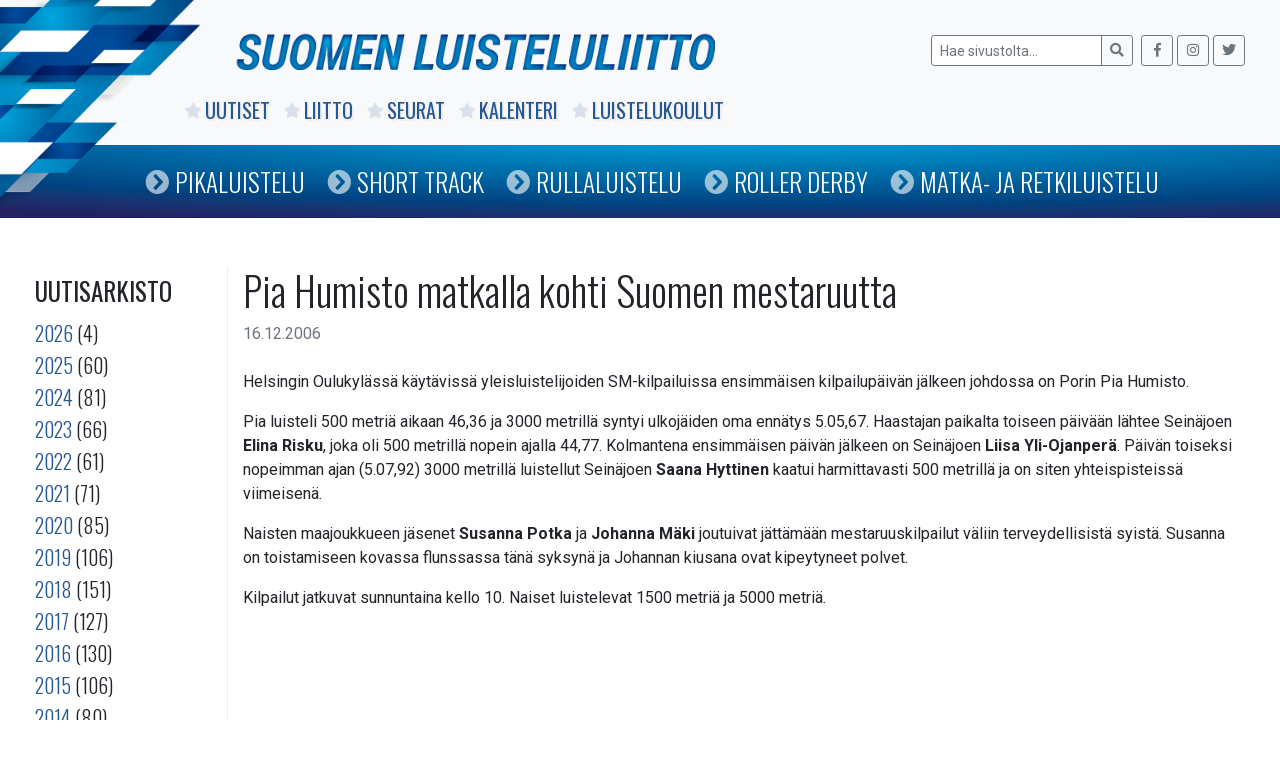

--- FILE ---
content_type: text/html; charset=UTF-8
request_url: https://www.luisteluliitto.fi/2006/12/16/pia-humisto-matkalla-kohti-suomen-mestaruutta/
body_size: 5804
content:
<!DOCTYPE html>
<html class="no-js" lang="fi">
<head>
    <meta charset="utf-8">
    <meta http-equiv="X-UA-Compatible" content="IE=edge">
    <meta name="viewport" content="width=device-width, initial-scale=1.0">
    <title>Pia Humisto matkalla kohti Suomen mestaruutta &#8211; Suomen Luisteluliitto</title>
<meta name='robots' content='max-image-preview:large' />
<link rel='dns-prefetch' href='//code.jquery.com' />
<link rel='dns-prefetch' href='//www.luisteluliitto.fi' />
<link rel='dns-prefetch' href='//maps.googleapis.com' />
<link rel='dns-prefetch' href='//cdnjs.cloudflare.com' />
<link rel='dns-prefetch' href='//maxcdn.bootstrapcdn.com' />
<link rel='dns-prefetch' href='//use.fontawesome.com' />
<link rel="alternate" title="oEmbed (JSON)" type="application/json+oembed" href="https://www.luisteluliitto.fi/wp-json/oembed/1.0/embed?url=https%3A%2F%2Fwww.luisteluliitto.fi%2F2006%2F12%2F16%2Fpia-humisto-matkalla-kohti-suomen-mestaruutta%2F" />
<link rel="alternate" title="oEmbed (XML)" type="text/xml+oembed" href="https://www.luisteluliitto.fi/wp-json/oembed/1.0/embed?url=https%3A%2F%2Fwww.luisteluliitto.fi%2F2006%2F12%2F16%2Fpia-humisto-matkalla-kohti-suomen-mestaruutta%2F&#038;format=xml" />
<style id='wp-img-auto-sizes-contain-inline-css' type='text/css'>
img:is([sizes=auto i],[sizes^="auto," i]){contain-intrinsic-size:3000px 1500px}
/*# sourceURL=wp-img-auto-sizes-contain-inline-css */
</style>
<link rel='stylesheet' id='fa-css' href='https://maxcdn.bootstrapcdn.com/font-awesome/4.6.1/css/font-awesome.min.css' type='text/css' media='all' />
<link rel='stylesheet' id='jqui-css' href='https://code.jquery.com/ui/1.11.4/themes/flick/jquery-ui.css' type='text/css' media='all' />
<link rel='stylesheet' id='dtp-css' href='https://www.luisteluliitto.fi/wp-content/plugins/datalatu-kalenteri/css/jquery.datetimepicker.css' type='text/css' media='all' />
<link rel='stylesheet' id='wp-block-library-css' href='https://www.luisteluliitto.fi/wp-includes/css/dist/block-library/style.min.css' type='text/css' media='all' />
<style id='global-styles-inline-css' type='text/css'>
:root{--wp--preset--aspect-ratio--square: 1;--wp--preset--aspect-ratio--4-3: 4/3;--wp--preset--aspect-ratio--3-4: 3/4;--wp--preset--aspect-ratio--3-2: 3/2;--wp--preset--aspect-ratio--2-3: 2/3;--wp--preset--aspect-ratio--16-9: 16/9;--wp--preset--aspect-ratio--9-16: 9/16;--wp--preset--color--black: #000000;--wp--preset--color--cyan-bluish-gray: #abb8c3;--wp--preset--color--white: #ffffff;--wp--preset--color--pale-pink: #f78da7;--wp--preset--color--vivid-red: #cf2e2e;--wp--preset--color--luminous-vivid-orange: #ff6900;--wp--preset--color--luminous-vivid-amber: #fcb900;--wp--preset--color--light-green-cyan: #7bdcb5;--wp--preset--color--vivid-green-cyan: #00d084;--wp--preset--color--pale-cyan-blue: #8ed1fc;--wp--preset--color--vivid-cyan-blue: #0693e3;--wp--preset--color--vivid-purple: #9b51e0;--wp--preset--gradient--vivid-cyan-blue-to-vivid-purple: linear-gradient(135deg,rgb(6,147,227) 0%,rgb(155,81,224) 100%);--wp--preset--gradient--light-green-cyan-to-vivid-green-cyan: linear-gradient(135deg,rgb(122,220,180) 0%,rgb(0,208,130) 100%);--wp--preset--gradient--luminous-vivid-amber-to-luminous-vivid-orange: linear-gradient(135deg,rgb(252,185,0) 0%,rgb(255,105,0) 100%);--wp--preset--gradient--luminous-vivid-orange-to-vivid-red: linear-gradient(135deg,rgb(255,105,0) 0%,rgb(207,46,46) 100%);--wp--preset--gradient--very-light-gray-to-cyan-bluish-gray: linear-gradient(135deg,rgb(238,238,238) 0%,rgb(169,184,195) 100%);--wp--preset--gradient--cool-to-warm-spectrum: linear-gradient(135deg,rgb(74,234,220) 0%,rgb(151,120,209) 20%,rgb(207,42,186) 40%,rgb(238,44,130) 60%,rgb(251,105,98) 80%,rgb(254,248,76) 100%);--wp--preset--gradient--blush-light-purple: linear-gradient(135deg,rgb(255,206,236) 0%,rgb(152,150,240) 100%);--wp--preset--gradient--blush-bordeaux: linear-gradient(135deg,rgb(254,205,165) 0%,rgb(254,45,45) 50%,rgb(107,0,62) 100%);--wp--preset--gradient--luminous-dusk: linear-gradient(135deg,rgb(255,203,112) 0%,rgb(199,81,192) 50%,rgb(65,88,208) 100%);--wp--preset--gradient--pale-ocean: linear-gradient(135deg,rgb(255,245,203) 0%,rgb(182,227,212) 50%,rgb(51,167,181) 100%);--wp--preset--gradient--electric-grass: linear-gradient(135deg,rgb(202,248,128) 0%,rgb(113,206,126) 100%);--wp--preset--gradient--midnight: linear-gradient(135deg,rgb(2,3,129) 0%,rgb(40,116,252) 100%);--wp--preset--font-size--small: 13px;--wp--preset--font-size--medium: 20px;--wp--preset--font-size--large: 36px;--wp--preset--font-size--x-large: 42px;--wp--preset--spacing--20: 0.44rem;--wp--preset--spacing--30: 0.67rem;--wp--preset--spacing--40: 1rem;--wp--preset--spacing--50: 1.5rem;--wp--preset--spacing--60: 2.25rem;--wp--preset--spacing--70: 3.38rem;--wp--preset--spacing--80: 5.06rem;--wp--preset--shadow--natural: 6px 6px 9px rgba(0, 0, 0, 0.2);--wp--preset--shadow--deep: 12px 12px 50px rgba(0, 0, 0, 0.4);--wp--preset--shadow--sharp: 6px 6px 0px rgba(0, 0, 0, 0.2);--wp--preset--shadow--outlined: 6px 6px 0px -3px rgb(255, 255, 255), 6px 6px rgb(0, 0, 0);--wp--preset--shadow--crisp: 6px 6px 0px rgb(0, 0, 0);}:where(.is-layout-flex){gap: 0.5em;}:where(.is-layout-grid){gap: 0.5em;}body .is-layout-flex{display: flex;}.is-layout-flex{flex-wrap: wrap;align-items: center;}.is-layout-flex > :is(*, div){margin: 0;}body .is-layout-grid{display: grid;}.is-layout-grid > :is(*, div){margin: 0;}:where(.wp-block-columns.is-layout-flex){gap: 2em;}:where(.wp-block-columns.is-layout-grid){gap: 2em;}:where(.wp-block-post-template.is-layout-flex){gap: 1.25em;}:where(.wp-block-post-template.is-layout-grid){gap: 1.25em;}.has-black-color{color: var(--wp--preset--color--black) !important;}.has-cyan-bluish-gray-color{color: var(--wp--preset--color--cyan-bluish-gray) !important;}.has-white-color{color: var(--wp--preset--color--white) !important;}.has-pale-pink-color{color: var(--wp--preset--color--pale-pink) !important;}.has-vivid-red-color{color: var(--wp--preset--color--vivid-red) !important;}.has-luminous-vivid-orange-color{color: var(--wp--preset--color--luminous-vivid-orange) !important;}.has-luminous-vivid-amber-color{color: var(--wp--preset--color--luminous-vivid-amber) !important;}.has-light-green-cyan-color{color: var(--wp--preset--color--light-green-cyan) !important;}.has-vivid-green-cyan-color{color: var(--wp--preset--color--vivid-green-cyan) !important;}.has-pale-cyan-blue-color{color: var(--wp--preset--color--pale-cyan-blue) !important;}.has-vivid-cyan-blue-color{color: var(--wp--preset--color--vivid-cyan-blue) !important;}.has-vivid-purple-color{color: var(--wp--preset--color--vivid-purple) !important;}.has-black-background-color{background-color: var(--wp--preset--color--black) !important;}.has-cyan-bluish-gray-background-color{background-color: var(--wp--preset--color--cyan-bluish-gray) !important;}.has-white-background-color{background-color: var(--wp--preset--color--white) !important;}.has-pale-pink-background-color{background-color: var(--wp--preset--color--pale-pink) !important;}.has-vivid-red-background-color{background-color: var(--wp--preset--color--vivid-red) !important;}.has-luminous-vivid-orange-background-color{background-color: var(--wp--preset--color--luminous-vivid-orange) !important;}.has-luminous-vivid-amber-background-color{background-color: var(--wp--preset--color--luminous-vivid-amber) !important;}.has-light-green-cyan-background-color{background-color: var(--wp--preset--color--light-green-cyan) !important;}.has-vivid-green-cyan-background-color{background-color: var(--wp--preset--color--vivid-green-cyan) !important;}.has-pale-cyan-blue-background-color{background-color: var(--wp--preset--color--pale-cyan-blue) !important;}.has-vivid-cyan-blue-background-color{background-color: var(--wp--preset--color--vivid-cyan-blue) !important;}.has-vivid-purple-background-color{background-color: var(--wp--preset--color--vivid-purple) !important;}.has-black-border-color{border-color: var(--wp--preset--color--black) !important;}.has-cyan-bluish-gray-border-color{border-color: var(--wp--preset--color--cyan-bluish-gray) !important;}.has-white-border-color{border-color: var(--wp--preset--color--white) !important;}.has-pale-pink-border-color{border-color: var(--wp--preset--color--pale-pink) !important;}.has-vivid-red-border-color{border-color: var(--wp--preset--color--vivid-red) !important;}.has-luminous-vivid-orange-border-color{border-color: var(--wp--preset--color--luminous-vivid-orange) !important;}.has-luminous-vivid-amber-border-color{border-color: var(--wp--preset--color--luminous-vivid-amber) !important;}.has-light-green-cyan-border-color{border-color: var(--wp--preset--color--light-green-cyan) !important;}.has-vivid-green-cyan-border-color{border-color: var(--wp--preset--color--vivid-green-cyan) !important;}.has-pale-cyan-blue-border-color{border-color: var(--wp--preset--color--pale-cyan-blue) !important;}.has-vivid-cyan-blue-border-color{border-color: var(--wp--preset--color--vivid-cyan-blue) !important;}.has-vivid-purple-border-color{border-color: var(--wp--preset--color--vivid-purple) !important;}.has-vivid-cyan-blue-to-vivid-purple-gradient-background{background: var(--wp--preset--gradient--vivid-cyan-blue-to-vivid-purple) !important;}.has-light-green-cyan-to-vivid-green-cyan-gradient-background{background: var(--wp--preset--gradient--light-green-cyan-to-vivid-green-cyan) !important;}.has-luminous-vivid-amber-to-luminous-vivid-orange-gradient-background{background: var(--wp--preset--gradient--luminous-vivid-amber-to-luminous-vivid-orange) !important;}.has-luminous-vivid-orange-to-vivid-red-gradient-background{background: var(--wp--preset--gradient--luminous-vivid-orange-to-vivid-red) !important;}.has-very-light-gray-to-cyan-bluish-gray-gradient-background{background: var(--wp--preset--gradient--very-light-gray-to-cyan-bluish-gray) !important;}.has-cool-to-warm-spectrum-gradient-background{background: var(--wp--preset--gradient--cool-to-warm-spectrum) !important;}.has-blush-light-purple-gradient-background{background: var(--wp--preset--gradient--blush-light-purple) !important;}.has-blush-bordeaux-gradient-background{background: var(--wp--preset--gradient--blush-bordeaux) !important;}.has-luminous-dusk-gradient-background{background: var(--wp--preset--gradient--luminous-dusk) !important;}.has-pale-ocean-gradient-background{background: var(--wp--preset--gradient--pale-ocean) !important;}.has-electric-grass-gradient-background{background: var(--wp--preset--gradient--electric-grass) !important;}.has-midnight-gradient-background{background: var(--wp--preset--gradient--midnight) !important;}.has-small-font-size{font-size: var(--wp--preset--font-size--small) !important;}.has-medium-font-size{font-size: var(--wp--preset--font-size--medium) !important;}.has-large-font-size{font-size: var(--wp--preset--font-size--large) !important;}.has-x-large-font-size{font-size: var(--wp--preset--font-size--x-large) !important;}
/*# sourceURL=global-styles-inline-css */
</style>

<style id='classic-theme-styles-inline-css' type='text/css'>
/*! This file is auto-generated */
.wp-block-button__link{color:#fff;background-color:#32373c;border-radius:9999px;box-shadow:none;text-decoration:none;padding:calc(.667em + 2px) calc(1.333em + 2px);font-size:1.125em}.wp-block-file__button{background:#32373c;color:#fff;text-decoration:none}
/*# sourceURL=/wp-includes/css/classic-themes.min.css */
</style>
<link rel='stylesheet' id='tablepress-default-css' href='https://www.luisteluliitto.fi/wp-content/plugins/tablepress/css/build/default.css' type='text/css' media='all' />
<link rel='stylesheet' id='bootstrap-css' href='https://cdnjs.cloudflare.com/ajax/libs/twitter-bootstrap/4.1.3/css/bootstrap.min.css' type='text/css' media='all' />
<link rel='stylesheet' id='fontawesome5-css' href='https://use.fontawesome.com/releases/v5.6.1/css/all.css' type='text/css' media='all' />
<link rel='stylesheet' id='gutenberg-blocks-css' href='https://www.luisteluliitto.fi/wp-content/themes/sll/theme/css/blocks.css' type='text/css' media='all' />
<link rel='stylesheet' id='sll-css' href='https://www.luisteluliitto.fi/wp-content/themes/sll/theme/css/sll.css' type='text/css' media='all' />
<script type="text/javascript" src="https://www.luisteluliitto.fi/wp-includes/js/jquery/jquery.min.js" id="jquery-core-js"></script>
<script type="text/javascript" src="https://www.luisteluliitto.fi/wp-includes/js/jquery/jquery-migrate.min.js" id="jquery-migrate-js"></script>
<script type="text/javascript" src="https://code.jquery.com/jquery-2.2.4.min.js" id="jq-js"></script>
<script type="text/javascript" src="https://code.jquery.com/ui/1.11.4/jquery-ui.min.js" id="jqui-js"></script>
<script type="text/javascript" src="https://www.luisteluliitto.fi/wp-content/plugins/datalatu-kalenteri/js/jquery.datetimepicker.full.min.js" id="dtp-js"></script>
<script type="text/javascript" src="https://maps.googleapis.com/maps/api/js" id="gmaps-js"></script>
<script type="text/javascript" src="https://www.luisteluliitto.fi/wp-content/plugins/datalatu-kalenteri/js/jquery.geocomplete.min.js" id="gcomplete-js"></script>
<link rel="https://api.w.org/" href="https://www.luisteluliitto.fi/wp-json/" /><link rel="alternate" title="JSON" type="application/json" href="https://www.luisteluliitto.fi/wp-json/wp/v2/posts/2556" /><link rel="canonical" href="https://www.luisteluliitto.fi/2006/12/16/pia-humisto-matkalla-kohti-suomen-mestaruutta/" />
<meta property="og:title" content="Pia Humisto matkalla kohti Suomen mestaruutta">
<meta property="og:description" content="Helsingin Oulukylässä käytävissä yleisluistelijoiden SM-kilpailuissa ensimmäisen kilpailupäivän jälkeen johdossa on Porin Pia Humisto. Pia luisteli 500 metriä aikaan 46,36 ja 3000 metrillä syntyi ulkojäiden oma ennätys 5.05,67. Haastajan paikalta toiseen päivään lähtee Seinäjoen Elina Risku, joka oli 500 metrillä nopein ajalla 44,77. Kolmantena ensimmäisen päivän jälkeen on Seinäjoen Liisa Yli-Ojanperä. Päivän toiseksi nopeimman ajan (5.07,92) [&hellip;]">
<meta property="og:image" content="https://www.luisteluliitto.fi/wp-content/themes/sll/wp-content/themes/sll/images/graph.png">
<meta property="og:url" content="https://www.luisteluliitto.fi/2006/12/16/pia-humisto-matkalla-kohti-suomen-mestaruutta/">
<meta property="og:type" content="article">
<link rel="icon" href="https://www.luisteluliitto.fi/wp-content/uploads/2019/02/cropped-liiton-logo-32x32.jpg" sizes="32x32" />
<link rel="icon" href="https://www.luisteluliitto.fi/wp-content/uploads/2019/02/cropped-liiton-logo-192x192.jpg" sizes="192x192" />
<link rel="apple-touch-icon" href="https://www.luisteluliitto.fi/wp-content/uploads/2019/02/cropped-liiton-logo-180x180.jpg" />
<meta name="msapplication-TileImage" content="https://www.luisteluliitto.fi/wp-content/uploads/2019/02/cropped-liiton-logo-270x270.jpg" />
    <link href='https://fonts.googleapis.com/css?family=Roboto:400,300,500,700,400italic,300italic' rel='stylesheet' type='text/css'>
    <link href='https://fonts.googleapis.com/css?family=Oswald:400,700,300' rel='stylesheet' type='text/css'>
    <link rel="stylesheet" href="https://cdnjs.cloudflare.com/ajax/libs/Swiper/4.4.6/css/swiper.min.css">
    <script src="https://cdnjs.cloudflare.com/ajax/libs/Swiper/4.4.6/js/swiper.min.js"></script>
</head>

<body class="wp-singular post-template-default single single-post postid-2556 single-format-standard wp-theme-sll">


<nav id="navbar" class="navbar-expand-md navbar-light bg-light">

    <div class="container">

        <img id="graph" src="/wp-content/themes/sll/images/graph.png" />

        <a href="/"><img class="logo" src="/wp-content/themes/sll/images/logo.png" /></a>

        <img class="logo-mobile" src="/wp-content/themes/sll/images/logo-mobile.png" />

            <form class="form-inline ml-auto pt-2 pt-md-0" role="search" method="get" id="searchform" action="https://www.luisteluliitto.fi/">
        <div class="input-group">
            <input class="form-control form-control-sm border-secondary" type="text" value="" placeholder="Hae sivustolta..." name="s" id="s">
            <div class="input-group-append">
                <button type="submit" id="searchsubmit" value="" class="btn btn-sm btn-outline-secondary">
                    <i class="fas fa-search"></i>
                </button>
            </div>
        </div>
        <div class="some ml-2">
            <a class="btn btn-sm btn-outline-secondary" href="https://www.facebook.com/luisteluliitto" target="_blank">
                <i class="fab fa-facebook-f"></i>
            </a>
            <a class="btn btn-sm btn-outline-secondary" href="https://www.instagram.com/speedskatingfinland" target="_blank">
                <i class="fab fa-instagram"></i>
            </a>
            <a class="btn btn-sm btn-outline-secondary" href="https://twitter.com/speedskatingfi" target="_blank">
                <i class="fab fa-twitter"></i>
            </a>
        </div>
    </form>
    
        <div class="collapse navbar-collapse" id="navbarDropdown">
            <ul id="menu-paavalikko" class="navbar-nav mr-auto mt-2 mt-lg-0 "><li  id="menu-item-7965" class="menu-item menu-item-type-post_type menu-item-object-page current_page_parent nav-item nav-item-7965"><a href="https://www.luisteluliitto.fi/uutiset/" class="nav-link"><i class="fas fa-star"></i><i class="fas fa-chevron-circle-right"></i>Uutiset</a></li>
<li  id="menu-item-7095" class="menu-item menu-item-type-post_type menu-item-object-page nav-item nav-item-7095"><a href="https://www.luisteluliitto.fi/liitto/" class="nav-link"><i class="fas fa-star"></i><i class="fas fa-chevron-circle-right"></i>Liitto</a></li>
<li  id="menu-item-7096" class="menu-item menu-item-type-post_type menu-item-object-page nav-item nav-item-7096"><a href="https://www.luisteluliitto.fi/seurat/" class="nav-link"><i class="fas fa-star"></i><i class="fas fa-chevron-circle-right"></i>Seurat</a></li>
<li  id="menu-item-7256" class="menu-item menu-item-type-post_type menu-item-object-page nav-item nav-item-7256"><a href="https://www.luisteluliitto.fi/kalenteri/" class="nav-link"><i class="fas fa-star"></i><i class="fas fa-chevron-circle-right"></i>Kalenteri</a></li>
<li  id="menu-item-7099" class="menu-item menu-item-type-post_type menu-item-object-page nav-item nav-item-7099"><a href="https://www.luisteluliitto.fi/luistelukoulut/" class="nav-link"><i class="fas fa-star"></i><i class="fas fa-chevron-circle-right"></i>Luistelukoulut</a></li>
</ul>        </div>

    </div>

    <div id="navi2">
        <div class="container">
            <ul id="menu-lajivalikko" class="navbar-nav mr-auto mt-2 mt-lg-0 "><li  id="menu-item-13242" class="menu-item menu-item-type-post_type menu-item-object-page nav-item nav-item-13242"><a href="https://www.luisteluliitto.fi/pikaluistelu/" class="nav-link"><i class="fas fa-star"></i><i class="fas fa-chevron-circle-right"></i>Pikaluistelu</a></li>
<li  id="menu-item-13241" class="menu-item menu-item-type-post_type menu-item-object-page nav-item nav-item-13241"><a href="https://www.luisteluliitto.fi/short-track/" class="nav-link"><i class="fas fa-star"></i><i class="fas fa-chevron-circle-right"></i>Short Track</a></li>
<li  id="menu-item-13243" class="menu-item menu-item-type-post_type menu-item-object-page nav-item nav-item-13243"><a href="https://www.luisteluliitto.fi/rullaluistelu/" class="nav-link"><i class="fas fa-star"></i><i class="fas fa-chevron-circle-right"></i>Rullaluistelu</a></li>
<li  id="menu-item-13245" class="menu-item menu-item-type-post_type menu-item-object-page nav-item nav-item-13245"><a href="https://www.luisteluliitto.fi/roller-derby/" class="nav-link"><i class="fas fa-star"></i><i class="fas fa-chevron-circle-right"></i>Roller Derby</a></li>
<li  id="menu-item-13244" class="menu-item menu-item-type-post_type menu-item-object-page nav-item nav-item-13244"><a href="https://www.luisteluliitto.fi/matkaluistelu/" class="nav-link"><i class="fas fa-star"></i><i class="fas fa-chevron-circle-right"></i>Matka- ja retkiluistelu</a></li>
</ul>        </div>
    </div>

</nav>

<div id="navi-mobile">
    <ul id="menu-paavalikko-1" class="navbar-nav mr-auto mt-2 mt-lg-0 "><li  class="menu-item menu-item-type-post_type menu-item-object-page current_page_parent nav-item nav-item-7965"><a href="https://www.luisteluliitto.fi/uutiset/" class="nav-link"><i class="fas fa-star"></i><i class="fas fa-chevron-circle-right"></i>Uutiset</a></li>
<li  class="menu-item menu-item-type-post_type menu-item-object-page nav-item nav-item-7095"><a href="https://www.luisteluliitto.fi/liitto/" class="nav-link"><i class="fas fa-star"></i><i class="fas fa-chevron-circle-right"></i>Liitto</a></li>
<li  class="menu-item menu-item-type-post_type menu-item-object-page nav-item nav-item-7096"><a href="https://www.luisteluliitto.fi/seurat/" class="nav-link"><i class="fas fa-star"></i><i class="fas fa-chevron-circle-right"></i>Seurat</a></li>
<li  class="menu-item menu-item-type-post_type menu-item-object-page nav-item nav-item-7256"><a href="https://www.luisteluliitto.fi/kalenteri/" class="nav-link"><i class="fas fa-star"></i><i class="fas fa-chevron-circle-right"></i>Kalenteri</a></li>
<li  class="menu-item menu-item-type-post_type menu-item-object-page nav-item nav-item-7099"><a href="https://www.luisteluliitto.fi/luistelukoulut/" class="nav-link"><i class="fas fa-star"></i><i class="fas fa-chevron-circle-right"></i>Luistelukoulut</a></li>
</ul><ul id="menu-lajivalikko-1" class="navbar-nav mr-auto mt-2 mt-lg-0 "><li  class="menu-item menu-item-type-post_type menu-item-object-page nav-item nav-item-13242"><a href="https://www.luisteluliitto.fi/pikaluistelu/" class="nav-link"><i class="fas fa-star"></i><i class="fas fa-chevron-circle-right"></i>Pikaluistelu</a></li>
<li  class="menu-item menu-item-type-post_type menu-item-object-page nav-item nav-item-13241"><a href="https://www.luisteluliitto.fi/short-track/" class="nav-link"><i class="fas fa-star"></i><i class="fas fa-chevron-circle-right"></i>Short Track</a></li>
<li  class="menu-item menu-item-type-post_type menu-item-object-page nav-item nav-item-13243"><a href="https://www.luisteluliitto.fi/rullaluistelu/" class="nav-link"><i class="fas fa-star"></i><i class="fas fa-chevron-circle-right"></i>Rullaluistelu</a></li>
<li  class="menu-item menu-item-type-post_type menu-item-object-page nav-item nav-item-13245"><a href="https://www.luisteluliitto.fi/roller-derby/" class="nav-link"><i class="fas fa-star"></i><i class="fas fa-chevron-circle-right"></i>Roller Derby</a></li>
<li  class="menu-item menu-item-type-post_type menu-item-object-page nav-item nav-item-13244"><a href="https://www.luisteluliitto.fi/matkaluistelu/" class="nav-link"><i class="fas fa-star"></i><i class="fas fa-chevron-circle-right"></i>Matka- ja retkiluistelu</a></li>
</ul></div>


<main id="main" class="container mt-5">
    <div class="row">

    
<div id="sidebar" class="sidebar col-lg-2 col-md-3 col-sm-12" role="navigation">
    
    <!--<h3>Kategoriat</h3>
    <ul>
        	<li class="cat-item cat-item-6"><a href="https://www.luisteluliitto.fi/kategoria/ice-skating-tour/">Ice Skating Tour</a> (23)
</li>
	<li class="cat-item cat-item-18"><a href="https://www.luisteluliitto.fi/kategoria/nc/">Nuoriso Cup</a> (17)
</li>
	<li class="cat-item cat-item-2"><a href="https://www.luisteluliitto.fi/kategoria/pikaluistelu/">Pikaluistelu</a> (1&nbsp;281)
</li>
	<li class="cat-item cat-item-4"><a href="https://www.luisteluliitto.fi/kategoria/roller-derby/">Roller Derby</a> (116)
</li>
	<li class="cat-item cat-item-3"><a href="https://www.luisteluliitto.fi/kategoria/rullaluistelu/">Rullaluistelu</a> (382)
</li>
	<li class="cat-item cat-item-5"><a href="https://www.luisteluliitto.fi/kategoria/short-track/">Short Track</a> (157)
</li>
	<li class="cat-item cat-item-1"><a href="https://www.luisteluliitto.fi/kategoria/yleinen/">Yleinen</a> (1&nbsp;484)
</li>
    </ul>-->

    <h3>Uutisarkisto</h3>

    <ul>
        	<li><a href='https://www.luisteluliitto.fi/2026/'>2026</a>&nbsp;(4)</li>
	<li><a href='https://www.luisteluliitto.fi/2025/'>2025</a>&nbsp;(60)</li>
	<li><a href='https://www.luisteluliitto.fi/2024/'>2024</a>&nbsp;(81)</li>
	<li><a href='https://www.luisteluliitto.fi/2023/'>2023</a>&nbsp;(66)</li>
	<li><a href='https://www.luisteluliitto.fi/2022/'>2022</a>&nbsp;(61)</li>
	<li><a href='https://www.luisteluliitto.fi/2021/'>2021</a>&nbsp;(71)</li>
	<li><a href='https://www.luisteluliitto.fi/2020/'>2020</a>&nbsp;(85)</li>
	<li><a href='https://www.luisteluliitto.fi/2019/'>2019</a>&nbsp;(106)</li>
	<li><a href='https://www.luisteluliitto.fi/2018/'>2018</a>&nbsp;(151)</li>
	<li><a href='https://www.luisteluliitto.fi/2017/'>2017</a>&nbsp;(127)</li>
	<li><a href='https://www.luisteluliitto.fi/2016/'>2016</a>&nbsp;(130)</li>
	<li><a href='https://www.luisteluliitto.fi/2015/'>2015</a>&nbsp;(106)</li>
	<li><a href='https://www.luisteluliitto.fi/2014/'>2014</a>&nbsp;(80)</li>
	<li><a href='https://www.luisteluliitto.fi/2013/'>2013</a>&nbsp;(161)</li>
	<li><a href='https://www.luisteluliitto.fi/2012/'>2012</a>&nbsp;(164)</li>
	<li><a href='https://www.luisteluliitto.fi/2011/'>2011</a>&nbsp;(157)</li>
	<li><a href='https://www.luisteluliitto.fi/2010/'>2010</a>&nbsp;(195)</li>
	<li><a href='https://www.luisteluliitto.fi/2009/'>2009</a>&nbsp;(213)</li>
	<li><a href='https://www.luisteluliitto.fi/2008/'>2008</a>&nbsp;(205)</li>
	<li><a href='https://www.luisteluliitto.fi/2007/'>2007</a>&nbsp;(179)</li>
	<li><a href='https://www.luisteluliitto.fi/2006/'>2006</a>&nbsp;(146)</li>
	<li><a href='https://www.luisteluliitto.fi/2005/'>2005</a>&nbsp;(34)</li>
    </ul>

    </div>

        <div class="col-sm main-col">
            <div id="content" role="main">
                
  <article role="article" id="post_2556" class="post-2556 post type-post status-publish format-standard hentry category-yleinen">
    <header class="mb-4">
      <h1>Pia Humisto matkalla kohti Suomen mestaruutta</h1>
      <div class="header-meta text-muted">
        <time class="entry-date published" datetime="2006-12-16T12:00:00+02:00">16.12.2006</time>      </div>
    </header>
    <section>
      <td class="tiedot">
<p class="ingressi">Helsingin Oulukylässä käytävissä yleisluistelijoiden SM-kilpailuissa ensimmäisen kilpailupäivän jälkeen johdossa on Porin Pia Humisto. </p>
<p> 	  	Pia luisteli 500 metriä aikaan 46,36 ja 3000 metrillä syntyi ulkojäiden oma ennätys 5.05,67. Haastajan paikalta toiseen päivään lähtee Seinäjoen <b>Elina Risku</b>, joka oli 500 metrillä nopein ajalla 44,77. Kolmantena ensimmäisen päivän jälkeen on Seinäjoen <b>Liisa Yli-Ojanperä</b>. Päivän toiseksi nopeimman ajan (5.07,92) 3000 metrillä luistellut Seinäjoen <b>Saana Hyttinen</b> kaatui harmittavasti 500 metrillä ja on siten yhteispisteissä viimeisenä.</p>
<p>Naisten maajoukkueen jäsenet <b>Susanna Potka </b>ja <b>Johanna Mäki </b>joutuivat jättämään mestaruuskilpailut väliin terveydellisistä syistä. Susanna on toistamiseen kovassa flunssassa tänä syksynä ja Johannan kiusana ovat kipeytyneet polvet.</p>
<p>Kilpailut jatkuvat sunnuntaina kello 10. Naiset luistelevat 1500 metriä ja 5000 metriä. </p>
</td>
    </section>

  </article>

            </div><!-- /#content -->
        </div>

    </div><!-- /.row -->
</main><!-- /.container -->


<footer id="footer" class="bg-light">

  <div class="container">

    <div class="row">
        <div class="col-6 col-md-4 col-lg-3">
            <h4>Yhteystiedot</h4>
            <p>
                Suomen Luisteluliitto<br>
                Valimotie 10<br>
                00380 Helsinki<br>
                Y-tunnus: 0202202-7<br>
                <a href="/yhteystiedot">Kaikki yhteystiedot <i class="fas fa-angle-double-right"></i></a>
            </p>
        </div>
        <div class="col-6 col-md-4 col-lg-3">
            <h4>Sähköposti</h4>
            <p>
                slloffice@luisteluliitto.fi<br>
                etunimi.sukunimi@luisteluliitto.fi
            </p>
        </div>
        <div class="col-6 col-md-4 col-lg-3">
            <h4 class="some">
                <a target="_blank" href="https://www.facebook.com/luisteluliitto"><i class="fab fa-facebook-square"></i></a>
                <a target="_blank" href="https://www.instagram.com/speedskatingfinland"><i class="fab fa-instagram"></i></a>
                <a target="_blank" href="https://twitter.com/speedskatingfi"><i class="fab fa-twitter-square"></i></a>
            </h4>
        </div>
    </div>

  </div>

</footer>



<script type="speculationrules">
{"prefetch":[{"source":"document","where":{"and":[{"href_matches":"/*"},{"not":{"href_matches":["/wp-*.php","/wp-admin/*","/wp-content/uploads/*","/wp-content/*","/wp-content/plugins/*","/wp-content/themes/sll/*","/*\\?(.+)"]}},{"not":{"selector_matches":"a[rel~=\"nofollow\"]"}},{"not":{"selector_matches":".no-prefetch, .no-prefetch a"}}]},"eagerness":"conservative"}]}
</script>
<script type="text/javascript" src="https://cdnjs.cloudflare.com/ajax/libs/modernizr/2.8.3/modernizr.min.js" id="modernizr-js"></script>
<script type="text/javascript" src="https://cdnjs.cloudflare.com/ajax/libs/twitter-bootstrap/4.1.3/js/bootstrap.bundle.min.js" id="bootstrap-bundle-js"></script>
<script type="text/javascript" src="https://www.luisteluliitto.fi/wp-content/themes/sll/theme/js/sll.js" id="sll-js"></script>
</body>
</html>
